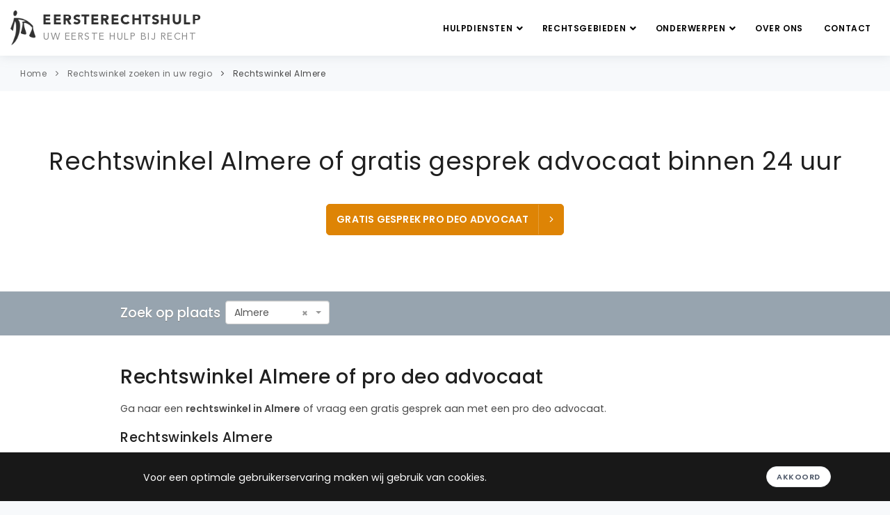

--- FILE ---
content_type: text/html; charset=UTF-8
request_url: https://eersterechtshulp.nl/rechtswinkel/almere
body_size: 13542
content:
<!DOCTYPE html>
<html lang="nl" prefix="og: https://ogp.me/ns#">
<head>
    <meta charset="utf-8">
    <meta http-equiv="X-UA-Compatible" content="IE=edge">
    <meta name="viewport" content="width=device-width, initial-scale=1.0, maximum-scale=1.0,user-scalable=0"/>
    <meta name="description" content="Anders dan bij het Rechtswinkel Almere kunt u via Eersterechtshulp.nl direct een advocaat uitzoeken voor een gratis gesprek.">
    <meta name="keywords" content="Rechtswinkel Almere ">
    
        <meta property="og:title" content="Rechtswinkel Almere of gratis gesprek advocaat">
    <meta property="og:description" content="Anders dan bij het Rechtswinkel Almere kunt u via Eersterechtshulp.nl direct een advocaat uitzoeken voor een gratis gesprek.">
    <meta property="og:type" content="website">
    <meta property="og:url" content="https://eersterechtshulp.nl/rechtswinkel/almere">
    <meta property="og:site_name" content="Eerste Rechtshulp">
    <meta property="og:locale" content="nl_NL">
            <meta property="og:image" content="https://eersterechtshulp.nl/assets/images/eersterechtshulp-og-image.jpg">
        <meta property="og:image:alt" content="Eerste Rechtshulp - Juridische hulp">
        
        <meta name="twitter:card" content="summary_large_image">
    <meta name="twitter:title" content="Rechtswinkel Almere of gratis gesprek advocaat">
    <meta name="twitter:description" content="Anders dan bij het Rechtswinkel Almere kunt u via Eersterechtshulp.nl direct een advocaat uitzoeken voor een gratis gesprek.">
            <meta name="twitter:image" content="https://eersterechtshulp.nl/assets/images/eersterechtshulp-og-image.jpg">
        
        <meta name="author" content="Eerste Rechtshulp">
    <meta name="language" content="nl">
    <meta name="geo.region" content="NL">
    <meta name="geo.placename" content="Nederland">
        <link rel="canonical" href="https://eersterechtshulp.nl/rechtswinkel/almere" />
    <link rel="icon" type="image/png" href="/assets/images/favicon.ico">
    <meta name="google-site-verification" content="IMttDMl9Go3Gqc0WYoakuPxg-ED8jTy5wabPLQWVhsI" />
            <meta name="robots" content="index,follow" />
        <link rel="manifest" href="/assets/manifest/manifest.webmanifest">
    <link rel="sitemap" href="https://eersterechtshulp.nl/sitemap.xml" type="application/xml" />
    <title>Rechtswinkel Almere of gratis gesprek advocaat</title>
    <link rel="stylesheet" href="/assets/frontend.a44d25fe.css"></head>

<body class="modern">
    <div class="body-inner">
            <header id="header" data-fullwidth="true" class="sticky-active header-sticky" role="banner">
    <div class="header-inner">
        <div class="container container--logo">
            <a href="/" id="logo" aria-label="Eersterechtshulp.nl - Uw eerste hulp bij recht">
                <span class="logo-default">
                    <img src="/assets/images/logo.png" alt="Eersterechtshulp.nl" width="150" height="50" />
                    <span class="avenir95 logo-text">
                        EERSTERECHTSHULP
                    </span>
                    <span class="avenir logo-sub-text">
                        UW EERSTE HULP BIJ RECHT
                    </span>
                </span>
            </a>

            
<div data-controller="main-navigation">
    <div
            id="mainMenu-trigger"
            data-action="click->main-navigation#handleTriggerClick"
    >
        <div class="lines-button x">
            <div>
                <span class="lines"></span>
            </div>
        </div>
    </div>

    <div id="mainMenu"
            data-controller="main-sub-navigation"
    >
        <div class="container">
            <nav role="navigation" aria-label="Hoofdnavigatie">
                <ul>
                    <li class="d-sm-inline-block d-ml-none">
                        <a href="/">
                            Home
                        </a>
                    </li>
                    <li class="dropdown">
                        <a href="#" class="dropdown-with-subitems">
                            Hulpdiensten
                            <i class="fa fa-angle-down" style="margin-right: -7px"></i>
                        </a>

                        <ul class="dropdown-menu">
                            <li class="">
                                <a href="/gratis-juridisch-advies">
                                    Gratis juridisch advies zoeken
                                </a>
                            </li>

                            <li class="">
                                <a href="/advocaat">Advocaat zoeken (gratis gesprek)</a>
                            </li>

                            <li class="">
                                <a href="/pro-deo-advocaat">Pro deo advocaat zoeken (gratis gesprek)</a>
                            </li>

                            <li class="active">
                                <a href="/rechtswinkel">Rechtswinkel zoeken</a>
                            </li>

                            <li class="">
                                <a href="/juridisch-loket">Juridisch Loket zoeken</a>
                            </li>

                            <li>
                                <a href="/#alle-hulpdiensten" data-controller="smooth-scroll" data-action="smooth-scroll#go">
                                    Alle hulpdiensten
                                </a>
                            </li>

                            
                                                    </ul>
                    </li>
                    <li class="dropdown scrollable-dropdown">
                        <a href="#" class="dropdown-with-subitems">
                            Rechtsgebieden
                            <i class="fa fa-angle-down" style="margin-right: -7px"></i>
                        </a>

                        <ul class="dropdown-menu">
                                                                                                                                                                                                <li class="">
                                            <a href="/advocaat/familierecht">
                                                Familierecht advocaat
                                            </a>
                                        </li>
                                                                                                                                                                                                                                                    <li class="">
                                            <a href="/advocaat/echtscheidingsadvocaat">
                                                Echtscheidingsadvocaat
                                            </a>
                                        </li>
                                                                                                                                                                                                                                                    <li class="">
                                            <a href="/advocaat/strafrecht">
                                                Strafrecht advocaat
                                            </a>
                                        </li>
                                                                                                                                                                                                                                                    <li class="">
                                            <a href="/advocaat/arbeidsrecht">
                                                Arbeidsrecht advocaat
                                            </a>
                                        </li>
                                                                                                                                                                                                                                                    <li class="">
                                            <a href="/advocaat/ontslagrecht">
                                                Ontslagrecht advocaat
                                            </a>
                                        </li>
                                                                                                                                                                                                                                                    <li class="">
                                            <a href="/advocaat/huurrecht">
                                                Huurrecht advocaat
                                            </a>
                                        </li>
                                                                                                                                                                                                                                                    <li class="">
                                            <a href="/advocaat/erfrecht">
                                                Erfrecht advocaat
                                            </a>
                                        </li>
                                                                                                                                                                                                                                                    <li class="">
                                            <a href="/advocaat/verkeersrecht">
                                                Verkeersrecht advocaat
                                            </a>
                                        </li>
                                                                                                                                                                                                                                                                                                                                                                                                                                                                                                                                                                                                                                                                                                                                                                                                                                                                                                                                                                                                                                                                                                                                                                                                                                                                                                                                                                                                                                                                                                                                                                                                                                                                                                                                                                                                                                                                                                                                                                                                                                                                                                                                                                                                                                                                                                                                                                                                                            <li>
                                <a href="/#alle-rechtsgebieden" data-controller="smooth-scroll" data-action="smooth-scroll#go">
                                    Alle rechtsgebieden
                                </a>
                            </li>
                        </ul>
                    </li>

                    <li class="dropdown scrollable-dropdown">
                        <a href="#" class="dropdown-with-subitems">
                            Onderwerpen
                            <i class="fa fa-angle-down" style="margin-right: -7px"></i>
                        </a>

                        <ul class="dropdown-menu">
                                                            <li class="">
                                    <a href="/onderwerpen/scheiding-aanvragen">
                                        Scheiding aanvragen
                                    </a>
                                </li>
                                                            <li class="">
                                    <a href="/onderwerpen/vaststellingsovereenkomst-controleren">
                                        Vaststellingsovereenkomst controleren
                                    </a>
                                </li>
                                                            <li class="">
                                    <a href="/onderwerpen/ontslag-op-staande-voet">
                                        Ontslag op staande voet
                                    </a>
                                </li>
                                                            <li class="">
                                    <a href="/onderwerpen/arbeidsconflict">
                                        Arbeidsconflict
                                    </a>
                                </li>
                                                            <li class="">
                                    <a href="/onderwerpen/huurgeschil">
                                        Huurgeschil
                                    </a>
                                </li>
                                                            <li class="">
                                    <a href="/onderwerpen/kinderalimentatie">
                                        Kinderalimentatie
                                    </a>
                                </li>
                                                            <li class="">
                                    <a href="/onderwerpen/omgangsregeling">
                                        Omgangsregeling
                                    </a>
                                </li>
                                                            <li class="">
                                    <a href="/onderwerpen/politieverhoor">
                                        Politieverhoor
                                    </a>
                                </li>
                                                            <li class="">
                                    <a href="/onderwerpen/mishandeling">
                                        Mishandeling
                                    </a>
                                </li>
                                                            <li class="">
                                    <a href="/onderwerpen/diefstal">
                                        Diefstal
                                    </a>
                                </li>
                                                                                    <li class="">
                                <a title="Onderwerpen" href="/onderwerpen">
                                    Alle onderwerpen
                                </a>
                            </li>
                        </ul>
                    </li>

                    <li>
                                                <a title="Over ons" href="/over-ons">Over ons</a>
                    </li>
                    <li>
                                                <a title="Contact" href="/contact">Contact</a>
                    </li>
                </ul>
            </nav>
        </div>
    </div>
</div>
        </div>
    </div>
</header>
            <div class="breadcrumb">
    <div class="container">
        <div class="row">
            <div class="col-lg-12">
                                    <ul>
                                                    <li>
                                <a href="/">Home</a>
                            </li>
                                                    <li>
                                <a href="/rechtswinkel">Rechtswinkel zoeken in uw regio</a>
                            </li>
                                                    <li>
                                <a href="/rechtswinkel/almere">Rechtswinkel Almere </a>
                            </li>
                                            </ul>
                            </div>
        </div>
    </div>
</div>
                <section id="page-title">
    <div class="container text-center">
        <div class="page-title">
            <h1>Rechtswinkel Almere of gratis gesprek advocaat binnen 24 uur</h1>
        </div>
                    <div class="m-t-40">                            
                            
        <a data-controller=""
           data-action=""
           target=""
           href="/advocaat/almere#results"
           class="btn btn-primary-alt btn-creative btn-icon-holder btn-shadow btn-light-hover btn-cta js-detail-page-cta ">
            Gratis gesprek pro deo advocaat
            <i class="icon-chevron-right"></i>
        </a>
    </div>
                    </div>
</section>
                            

    <section id="page-content" style="padding-top: 0">
        <div class="agent-search">
    <div class="container">
        <div class="row">
            <div class="col-lg-9 center">
                <div class="" style="min-width: 450px;height: 34px;">
                    <span class="agent-search-text">
                        Zoek op plaats
                    </span>
                    <div class="filter-select-container">
                        <select id="city-select"
                                class="form-control select2-single float-left js-city-select"
                                data-controller="city-search-bar"
                                data-action="city-search-bar#go"
                                data-auto-width="true"
                                data-placeholder="Alle plaatsen (555)">
                            <option></option>
                                                            <option value="/rechtswinkel/s-gravenzande" >
                                    &#039;s-Gravenzande
                                </option>
                                                            <option value="/rechtswinkel/aagtekerke" >
                                    Aagtekerke
                                </option>
                                                            <option value="/rechtswinkel/aalsmeer" >
                                    Aalsmeer
                                </option>
                                                            <option value="/rechtswinkel/aalten" >
                                    Aalten
                                </option>
                                                            <option value="/rechtswinkel/aardenburg" >
                                    Aardenburg
                                </option>
                                                            <option value="/rechtswinkel/abbekerk" >
                                    Abbekerk
                                </option>
                                                            <option value="/rechtswinkel/abcoude" >
                                    Abcoude
                                </option>
                                                            <option value="/rechtswinkel/achterveld" >
                                    Achterveld
                                </option>
                                                            <option value="/rechtswinkel/akersloot" >
                                    Akersloot
                                </option>
                                                            <option value="/rechtswinkel/alblasserdam" >
                                    Alblasserdam
                                </option>
                                                            <option value="/rechtswinkel/alkmaar" >
                                    Alkmaar
                                </option>
                                                            <option value="/rechtswinkel/almelo" >
                                    Almelo
                                </option>
                                                            <option value="/rechtswinkel/almere" selected>
                                    Almere
                                </option>
                                                            <option value="/rechtswinkel/alphen" >
                                    Alphen
                                </option>
                                                            <option value="/rechtswinkel/alphen-aan-den-rijn" >
                                    Alphen aan den Rijn
                                </option>
                                                            <option value="/rechtswinkel/amerongen" >
                                    Amerongen
                                </option>
                                                            <option value="/rechtswinkel/amersfoort" >
                                    Amersfoort
                                </option>
                                                            <option value="/rechtswinkel/amstelveen" >
                                    Amstelveen
                                </option>
                                                            <option value="/rechtswinkel/amsterdam" >
                                    Amsterdam
                                </option>
                                                            <option value="/rechtswinkel/andijk" >
                                    Andijk
                                </option>
                                                            <option value="/rechtswinkel/anna-paulowna" >
                                    Anna Paulowna
                                </option>
                                                            <option value="/rechtswinkel/annen" >
                                    Annen
                                </option>
                                                            <option value="/rechtswinkel/apeldoorn" >
                                    Apeldoorn
                                </option>
                                                            <option value="/rechtswinkel/appingedam" >
                                    Appingedam
                                </option>
                                                            <option value="/rechtswinkel/arnemuiden" >
                                    Arnemuiden
                                </option>
                                                            <option value="/rechtswinkel/arnhem" >
                                    Arnhem
                                </option>
                                                            <option value="/rechtswinkel/assen" >
                                    Assen
                                </option>
                                                            <option value="/rechtswinkel/asten" >
                                    Asten
                                </option>
                                                            <option value="/rechtswinkel/axel" >
                                    Axel
                                </option>
                                                            <option value="/rechtswinkel/baarn" >
                                    Baarn
                                </option>
                                                            <option value="/rechtswinkel/badhoevedorp" >
                                    Badhoevedorp
                                </option>
                                                            <option value="/rechtswinkel/banholt" >
                                    Banholt
                                </option>
                                                            <option value="/rechtswinkel/barendrecht" >
                                    Barendrecht
                                </option>
                                                            <option value="/rechtswinkel/barneveld" >
                                    Barneveld
                                </option>
                                                            <option value="/rechtswinkel/bavel" >
                                    Bavel
                                </option>
                                                            <option value="/rechtswinkel/bedum" >
                                    Bedum
                                </option>
                                                            <option value="/rechtswinkel/beek" >
                                    Beek
                                </option>
                                                            <option value="/rechtswinkel/beek-en-donk" >
                                    Beek en Donk
                                </option>
                                                            <option value="/rechtswinkel/beesd" >
                                    Beesd
                                </option>
                                                            <option value="/rechtswinkel/beesel" >
                                    Beesel
                                </option>
                                                            <option value="/rechtswinkel/beetsterzwaag" >
                                    Beetsterzwaag
                                </option>
                                                            <option value="/rechtswinkel/beilen" >
                                    Beilen
                                </option>
                                                            <option value="/rechtswinkel/bemmel" >
                                    Bemmel
                                </option>
                                                            <option value="/rechtswinkel/beneden-leeuwen" >
                                    Beneden Leeuwen
                                </option>
                                                            <option value="/rechtswinkel/bennebroek" >
                                    Bennebroek
                                </option>
                                                            <option value="/rechtswinkel/bennekom" >
                                    Bennekom
                                </option>
                                                            <option value="/rechtswinkel/benningbroek" >
                                    Benningbroek
                                </option>
                                                            <option value="/rechtswinkel/berg-en-dal" >
                                    Berg en Dal
                                </option>
                                                            <option value="/rechtswinkel/bergeijk" >
                                    Bergeijk
                                </option>
                                                            <option value="/rechtswinkel/bergen" >
                                    Bergen
                                </option>
                                                            <option value="/rechtswinkel/bergen-op-zoom" >
                                    Bergen op Zoom
                                </option>
                                                            <option value="/rechtswinkel/bergschenhoek" >
                                    Bergschenhoek
                                </option>
                                                            <option value="/rechtswinkel/bergum" >
                                    Bergum
                                </option>
                                                            <option value="/rechtswinkel/berkel-en-rodenrijs" >
                                    Berkel en Rodenrijs
                                </option>
                                                            <option value="/rechtswinkel/best" >
                                    Best
                                </option>
                                                            <option value="/rechtswinkel/beuningen" >
                                    Beuningen
                                </option>
                                                            <option value="/rechtswinkel/beverwijk" >
                                    Beverwijk
                                </option>
                                                            <option value="/rechtswinkel/biddinghuizen" >
                                    Biddinghuizen
                                </option>
                                                            <option value="/rechtswinkel/biervliet" >
                                    Biervliet
                                </option>
                                                            <option value="/rechtswinkel/biezelinge" >
                                    Biezelinge
                                </option>
                                                            <option value="/rechtswinkel/bilthoven" >
                                    Bilthoven
                                </option>
                                                            <option value="/rechtswinkel/bladel" >
                                    Bladel
                                </option>
                                                            <option value="/rechtswinkel/blaricum" >
                                    Blaricum
                                </option>
                                                            <option value="/rechtswinkel/bleiswijk" >
                                    Bleiswijk
                                </option>
                                                            <option value="/rechtswinkel/bleskensgraaf" >
                                    Bleskensgraaf
                                </option>
                                                            <option value="/rechtswinkel/bloemendaal" >
                                    Bloemendaal
                                </option>
                                                            <option value="/rechtswinkel/bodegraven" >
                                    Bodegraven
                                </option>
                                                            <option value="/rechtswinkel/boekel" >
                                    Boekel
                                </option>
                                                            <option value="/rechtswinkel/borculo" >
                                    Borculo
                                </option>
                                                            <option value="/rechtswinkel/borne" >
                                    Borne
                                </option>
                                                            <option value="/rechtswinkel/bosschenhoofd" >
                                    Bosschenhoofd
                                </option>
                                                            <option value="/rechtswinkel/bovenkarspel" >
                                    Bovenkarspel
                                </option>
                                                            <option value="/rechtswinkel/boxmeer" >
                                    Boxmeer
                                </option>
                                                            <option value="/rechtswinkel/boxtel" >
                                    Boxtel
                                </option>
                                                            <option value="/rechtswinkel/breda" >
                                    Breda
                                </option>
                                                            <option value="/rechtswinkel/breskens" >
                                    Breskens
                                </option>
                                                            <option value="/rechtswinkel/breugel" >
                                    Breugel
                                </option>
                                                            <option value="/rechtswinkel/breukelen" >
                                    Breukelen
                                </option>
                                                            <option value="/rechtswinkel/brielle" >
                                    Brielle
                                </option>
                                                            <option value="/rechtswinkel/bruinisse" >
                                    Bruinisse
                                </option>
                                                            <option value="/rechtswinkel/brummen" >
                                    Brummen
                                </option>
                                                            <option value="/rechtswinkel/brunssum" >
                                    Brunssum
                                </option>
                                                            <option value="/rechtswinkel/budel" >
                                    Budel
                                </option>
                                                            <option value="/rechtswinkel/buitenpost" >
                                    Buitenpost
                                </option>
                                                            <option value="/rechtswinkel/bunnik" >
                                    Bunnik
                                </option>
                                                            <option value="/rechtswinkel/bunschoten" >
                                    Bunschoten
                                </option>
                                                            <option value="/rechtswinkel/burgh" >
                                    Burgh
                                </option>
                                                            <option value="/rechtswinkel/bussum" >
                                    Bussum
                                </option>
                                                            <option value="/rechtswinkel/capelle-aan-den-ijssel" >
                                    Capelle aan den IJssel
                                </option>
                                                            <option value="/rechtswinkel/castricum" >
                                    Castricum
                                </option>
                                                            <option value="/rechtswinkel/coevorden" >
                                    Coevorden
                                </option>
                                                            <option value="/rechtswinkel/cuijk" >
                                    Cuijk
                                </option>
                                                            <option value="/rechtswinkel/culemborg" >
                                    Culemborg
                                </option>
                                                            <option value="/rechtswinkel/dalfsen" >
                                    Dalfsen
                                </option>
                                                            <option value="/rechtswinkel/damwoude" >
                                    Damwoude
                                </option>
                                                            <option value="/rechtswinkel/de-bilt" >
                                    De Bilt
                                </option>
                                                            <option value="/rechtswinkel/de-goorn" >
                                    De Goorn
                                </option>
                                                            <option value="/rechtswinkel/de-lier" >
                                    De Lier
                                </option>
                                                            <option value="/rechtswinkel/delden" >
                                    Delden
                                </option>
                                                            <option value="/rechtswinkel/delft" >
                                    Delft
                                </option>
                                                            <option value="/rechtswinkel/delfzijl" >
                                    Delfzijl
                                </option>
                                                            <option value="/rechtswinkel/den-bosch" >
                                    Den Bosch
                                </option>
                                                            <option value="/rechtswinkel/den-burg" >
                                    Den Burg
                                </option>
                                                            <option value="/rechtswinkel/den-haag" >
                                    Den Haag
                                </option>
                                                            <option value="/rechtswinkel/den-ham" >
                                    Den Ham
                                </option>
                                                            <option value="/rechtswinkel/den-helder" >
                                    Den Helder
                                </option>
                                                            <option value="/rechtswinkel/den-oever" >
                                    Den Oever
                                </option>
                                                            <option value="/rechtswinkel/denekamp" >
                                    Denekamp
                                </option>
                                                            <option value="/rechtswinkel/deurne" >
                                    Deurne
                                </option>
                                                            <option value="/rechtswinkel/deventer" >
                                    Deventer
                                </option>
                                                            <option value="/rechtswinkel/didam" >
                                    Didam
                                </option>
                                                            <option value="/rechtswinkel/diemen" >
                                    Diemen
                                </option>
                                                            <option value="/rechtswinkel/diepenheim" >
                                    Diepenheim
                                </option>
                                                            <option value="/rechtswinkel/diever" >
                                    Diever
                                </option>
                                                            <option value="/rechtswinkel/dinteloord" >
                                    Dinteloord
                                </option>
                                                            <option value="/rechtswinkel/doesburg" >
                                    Doesburg
                                </option>
                                                            <option value="/rechtswinkel/doetinchem" >
                                    Doetinchem
                                </option>
                                                            <option value="/rechtswinkel/dokkum" >
                                    Dokkum
                                </option>
                                                            <option value="/rechtswinkel/domburg" >
                                    Domburg
                                </option>
                                                            <option value="/rechtswinkel/dongen" >
                                    Dongen
                                </option>
                                                            <option value="/rechtswinkel/dordrecht" >
                                    Dordrecht
                                </option>
                                                            <option value="/rechtswinkel/drachten" >
                                    Drachten
                                </option>
                                                            <option value="/rechtswinkel/driebergen" >
                                    Driebergen
                                </option>
                                                            <option value="/rechtswinkel/driemond" >
                                    Driemond
                                </option>
                                                            <option value="/rechtswinkel/driewegen" >
                                    Driewegen
                                </option>
                                                            <option value="/rechtswinkel/dronten" >
                                    Dronten
                                </option>
                                                            <option value="/rechtswinkel/drunen" >
                                    Drunen
                                </option>
                                                            <option value="/rechtswinkel/druten" >
                                    Druten
                                </option>
                                                            <option value="/rechtswinkel/duiven" >
                                    Duiven
                                </option>
                                                            <option value="/rechtswinkel/duivendrecht" >
                                    Duivendrecht
                                </option>
                                                            <option value="/rechtswinkel/dwingeloo" >
                                    Dwingeloo
                                </option>
                                                            <option value="/rechtswinkel/echt" >
                                    Echt
                                </option>
                                                            <option value="/rechtswinkel/edam" >
                                    Edam
                                </option>
                                                            <option value="/rechtswinkel/ede" >
                                    Ede
                                </option>
                                                            <option value="/rechtswinkel/eemnes" >
                                    Eemnes
                                </option>
                                                            <option value="/rechtswinkel/eersel" >
                                    Eersel
                                </option>
                                                            <option value="/rechtswinkel/egmond-aan-zee" >
                                    Egmond aan Zee
                                </option>
                                                            <option value="/rechtswinkel/eijsden" >
                                    Eijsden
                                </option>
                                                            <option value="/rechtswinkel/eindhoven" >
                                    Eindhoven
                                </option>
                                                            <option value="/rechtswinkel/elburg" >
                                    Elburg
                                </option>
                                                            <option value="/rechtswinkel/elst" >
                                    Elst
                                </option>
                                                            <option value="/rechtswinkel/emmeloord" >
                                    Emmeloord
                                </option>
                                                            <option value="/rechtswinkel/emmen" >
                                    Emmen
                                </option>
                                                            <option value="/rechtswinkel/enkhuizen" >
                                    Enkhuizen
                                </option>
                                                            <option value="/rechtswinkel/enschede" >
                                    Enschede
                                </option>
                                                            <option value="/rechtswinkel/enter" >
                                    Enter
                                </option>
                                                            <option value="/rechtswinkel/epe" >
                                    Epe
                                </option>
                                                            <option value="/rechtswinkel/ermelo" >
                                    Ermelo
                                </option>
                                                            <option value="/rechtswinkel/etten-leur" >
                                    Etten Leur
                                </option>
                                                            <option value="/rechtswinkel/exloo" >
                                    Exloo
                                </option>
                                                            <option value="/rechtswinkel/ferwerd" >
                                    Ferwerd
                                </option>
                                                            <option value="/rechtswinkel/fijnaart" >
                                    Fijnaart
                                </option>
                                                            <option value="/rechtswinkel/franeker" >
                                    Franeker
                                </option>
                                                            <option value="/rechtswinkel/gapinge" >
                                    Gapinge
                                </option>
                                                            <option value="/rechtswinkel/geertruidenberg" >
                                    Geertruidenberg
                                </option>
                                                            <option value="/rechtswinkel/geldermalsen" >
                                    Geldermalsen
                                </option>
                                                            <option value="/rechtswinkel/geldrop" >
                                    Geldrop
                                </option>
                                                            <option value="/rechtswinkel/geleen" >
                                    Geleen
                                </option>
                                                            <option value="/rechtswinkel/gemert" >
                                    Gemert
                                </option>
                                                            <option value="/rechtswinkel/gennep" >
                                    Gennep
                                </option>
                                                            <option value="/rechtswinkel/gieten" >
                                    Gieten
                                </option>
                                                            <option value="/rechtswinkel/giethoorn" >
                                    Giethoorn
                                </option>
                                                            <option value="/rechtswinkel/gilze-en-rijen" >
                                    Gilze en Rijen
                                </option>
                                                            <option value="/rechtswinkel/glanerbrug" >
                                    Glanerbrug
                                </option>
                                                            <option value="/rechtswinkel/goeree-overflakkee" >
                                    Goeree-Overflakkee
                                </option>
                                                            <option value="/rechtswinkel/goes" >
                                    Goes
                                </option>
                                                            <option value="/rechtswinkel/goirle" >
                                    Goirle
                                </option>
                                                            <option value="/rechtswinkel/goor" >
                                    Goor
                                </option>
                                                            <option value="/rechtswinkel/gorinchem" >
                                    Gorinchem
                                </option>
                                                            <option value="/rechtswinkel/gorssel" >
                                    Gorssel
                                </option>
                                                            <option value="/rechtswinkel/gouda" >
                                    Gouda
                                </option>
                                                            <option value="/rechtswinkel/grave" >
                                    Grave
                                </option>
                                                            <option value="/rechtswinkel/grijpskerke" >
                                    Grijpskerke
                                </option>
                                                            <option value="/rechtswinkel/groede" >
                                    Groede
                                </option>
                                                            <option value="/rechtswinkel/groenlo" >
                                    Groenlo
                                </option>
                                                            <option value="/rechtswinkel/groesbeek" >
                                    Groesbeek
                                </option>
                                                            <option value="/rechtswinkel/groningen" >
                                    Groningen
                                </option>
                                                            <option value="/rechtswinkel/grootegast" >
                                    Grootegast
                                </option>
                                                            <option value="/rechtswinkel/gulpen" >
                                    Gulpen
                                </option>
                                                            <option value="/rechtswinkel/haaksbergen" >
                                    Haaksbergen
                                </option>
                                                            <option value="/rechtswinkel/haamstede" >
                                    Haamstede
                                </option>
                                                            <option value="/rechtswinkel/haaren" >
                                    Haaren
                                </option>
                                                            <option value="/rechtswinkel/haarlem" >
                                    Haarlem
                                </option>
                                                            <option value="/rechtswinkel/halfweg" >
                                    Halfweg
                                </option>
                                                            <option value="/rechtswinkel/halsteren" >
                                    Halsteren
                                </option>
                                                            <option value="/rechtswinkel/hardenberg" >
                                    Hardenberg
                                </option>
                                                            <option value="/rechtswinkel/harderwijk" >
                                    Harderwijk
                                </option>
                                                            <option value="/rechtswinkel/haren" >
                                    Haren
                                </option>
                                                            <option value="/rechtswinkel/harlingen" >
                                    Harlingen
                                </option>
                                                            <option value="/rechtswinkel/hasselt" >
                                    Hasselt
                                </option>
                                                            <option value="/rechtswinkel/hattem" >
                                    Hattem
                                </option>
                                                            <option value="/rechtswinkel/hauwert" >
                                    Hauwert
                                </option>
                                                            <option value="/rechtswinkel/heemskerk" >
                                    Heemskerk
                                </option>
                                                            <option value="/rechtswinkel/heemstede" >
                                    Heemstede
                                </option>
                                                            <option value="/rechtswinkel/heerde" >
                                    Heerde
                                </option>
                                                            <option value="/rechtswinkel/heerenveen" >
                                    Heerenveen
                                </option>
                                                            <option value="/rechtswinkel/heerhugowaard" >
                                    Heerhugowaard
                                </option>
                                                            <option value="/rechtswinkel/heerle" >
                                    Heerle
                                </option>
                                                            <option value="/rechtswinkel/heerlen" >
                                    Heerlen
                                </option>
                                                            <option value="/rechtswinkel/heesch" >
                                    Heesch
                                </option>
                                                            <option value="/rechtswinkel/heeze" >
                                    Heeze
                                </option>
                                                            <option value="/rechtswinkel/heijningen" >
                                    Heijningen
                                </option>
                                                            <option value="/rechtswinkel/heiloo" >
                                    Heiloo
                                </option>
                                                            <option value="/rechtswinkel/heinkenszand" >
                                    Heinkenszand
                                </option>
                                                            <option value="/rechtswinkel/hellendoorn" >
                                    Hellendoorn
                                </option>
                                                            <option value="/rechtswinkel/hellevoetsluis" >
                                    Hellevoetsluis
                                </option>
                                                            <option value="/rechtswinkel/helmond" >
                                    Helmond
                                </option>
                                                            <option value="/rechtswinkel/hem" >
                                    Hem
                                </option>
                                                            <option value="/rechtswinkel/hendrik-ido-ambacht" >
                                    Hendrik Ido Ambacht
                                </option>
                                                            <option value="/rechtswinkel/hengelo" >
                                    Hengelo
                                </option>
                                                            <option value="/rechtswinkel/heythuysen" >
                                    Heythuysen
                                </option>
                                                            <option value="/rechtswinkel/hillegom" >
                                    Hillegom
                                </option>
                                                            <option value="/rechtswinkel/hilvarenbeek" >
                                    Hilvarenbeek
                                </option>
                                                            <option value="/rechtswinkel/hilversum" >
                                    Hilversum
                                </option>
                                                            <option value="/rechtswinkel/hippolytushoef" >
                                    Hippolytushoef
                                </option>
                                                            <option value="/rechtswinkel/hoek" >
                                    Hoek
                                </option>
                                                            <option value="/rechtswinkel/hoevelaken" >
                                    Hoevelaken
                                </option>
                                                            <option value="/rechtswinkel/hoeven" >
                                    Hoeven
                                </option>
                                                            <option value="/rechtswinkel/holten" >
                                    Holten
                                </option>
                                                            <option value="/rechtswinkel/hoofddorp" >
                                    Hoofddorp
                                </option>
                                                            <option value="/rechtswinkel/hoogerheide" >
                                    Hoogerheide
                                </option>
                                                            <option value="/rechtswinkel/hoogeveen" >
                                    Hoogeveen
                                </option>
                                                            <option value="/rechtswinkel/hoogezand" >
                                    Hoogezand
                                </option>
                                                            <option value="/rechtswinkel/hoogkarspel" >
                                    Hoogkarspel
                                </option>
                                                            <option value="/rechtswinkel/hoogwoud" >
                                    Hoogwoud
                                </option>
                                                            <option value="/rechtswinkel/hoorn" >
                                    Hoorn
                                </option>
                                                            <option value="/rechtswinkel/hoornaar" >
                                    Hoornaar
                                </option>
                                                            <option value="/rechtswinkel/horst" >
                                    Horst
                                </option>
                                                            <option value="/rechtswinkel/houten" >
                                    Houten
                                </option>
                                                            <option value="/rechtswinkel/huijbergen" >
                                    Huijbergen
                                </option>
                                                            <option value="/rechtswinkel/huissen" >
                                    Huissen
                                </option>
                                                            <option value="/rechtswinkel/huizen" >
                                    Huizen
                                </option>
                                                            <option value="/rechtswinkel/hulst" >
                                    Hulst
                                </option>
                                                            <option value="/rechtswinkel/ijmuiden" >
                                    IJmuiden
                                </option>
                                                            <option value="/rechtswinkel/ijsselstein" >
                                    IJsselstein
                                </option>
                                                            <option value="/rechtswinkel/joure" >
                                    Joure
                                </option>
                                                            <option value="/rechtswinkel/kaag" >
                                    Kaag
                                </option>
                                                            <option value="/rechtswinkel/kaatsheuvel" >
                                    Kaatsheuvel
                                </option>
                                                            <option value="/rechtswinkel/kampen" >
                                    Kampen
                                </option>
                                                            <option value="/rechtswinkel/kapelle" >
                                    Kapelle
                                </option>
                                                            <option value="/rechtswinkel/katwijk" >
                                    Katwijk
                                </option>
                                                            <option value="/rechtswinkel/kerkdriel" >
                                    Kerkdriel
                                </option>
                                                            <option value="/rechtswinkel/kerkrade" >
                                    Kerkrade
                                </option>
                                                            <option value="/rechtswinkel/kloetinge" >
                                    Kloetinge
                                </option>
                                                            <option value="/rechtswinkel/kloosterzande" >
                                    Kloosterzande
                                </option>
                                                            <option value="/rechtswinkel/klundert" >
                                    Klundert
                                </option>
                                                            <option value="/rechtswinkel/kollum" >
                                    Kollum
                                </option>
                                                            <option value="/rechtswinkel/koog-aan-de-zaan" >
                                    Koog aan de Zaan
                                </option>
                                                            <option value="/rechtswinkel/kooijwijk" >
                                    Kooijwijk
                                </option>
                                                            <option value="/rechtswinkel/krimpen-aan-den-ijssel" >
                                    Krimpen aan den IJssel
                                </option>
                                                            <option value="/rechtswinkel/krommenie" >
                                    Krommenie
                                </option>
                                                            <option value="/rechtswinkel/kruiningen" >
                                    Kruiningen
                                </option>
                                                            <option value="/rechtswinkel/kruisland" >
                                    Kruisland
                                </option>
                                                            <option value="/rechtswinkel/kwadendamme" >
                                    Kwadendamme
                                </option>
                                                            <option value="/rechtswinkel/landgraaf" >
                                    Landgraaf
                                </option>
                                                            <option value="/rechtswinkel/landsmeer" >
                                    Landsmeer
                                </option>
                                                            <option value="/rechtswinkel/laren" >
                                    Laren
                                </option>
                                                            <option value="/rechtswinkel/leek" >
                                    Leek
                                </option>
                                                            <option value="/rechtswinkel/leens" >
                                    Leens
                                </option>
                                                            <option value="/rechtswinkel/leerdam" >
                                    Leerdam
                                </option>
                                                            <option value="/rechtswinkel/leeuwarden" >
                                    Leeuwarden
                                </option>
                                                            <option value="/rechtswinkel/leiden" >
                                    Leiden
                                </option>
                                                            <option value="/rechtswinkel/leiderdorp" >
                                    Leiderdorp
                                </option>
                                                            <option value="/rechtswinkel/leidschendam" >
                                    Leidschendam
                                </option>
                                                            <option value="/rechtswinkel/lelystad" >
                                    Lelystad
                                </option>
                                                            <option value="/rechtswinkel/lemmer" >
                                    Lemmer
                                </option>
                                                            <option value="/rechtswinkel/lent" >
                                    Lent
                                </option>
                                                            <option value="/rechtswinkel/leudal" >
                                    Leudal
                                </option>
                                                            <option value="/rechtswinkel/leusden" >
                                    Leusden
                                </option>
                                                            <option value="/rechtswinkel/lewedorp" >
                                    Lewedorp
                                </option>
                                                            <option value="/rechtswinkel/lichtenvoorde" >
                                    Lichtenvoorde
                                </option>
                                                            <option value="/rechtswinkel/limmen" >
                                    Limmen
                                </option>
                                                            <option value="/rechtswinkel/lisse" >
                                    Lisse
                                </option>
                                                            <option value="/rechtswinkel/lochem" >
                                    Lochem
                                </option>
                                                            <option value="/rechtswinkel/loosdrecht" >
                                    Loosdrecht
                                </option>
                                                            <option value="/rechtswinkel/lopik" >
                                    Lopik
                                </option>
                                                            <option value="/rechtswinkel/loppersum" >
                                    Loppersum
                                </option>
                                                            <option value="/rechtswinkel/losser" >
                                    Losser
                                </option>
                                                            <option value="/rechtswinkel/lunteren" >
                                    Lunteren
                                </option>
                                                            <option value="/rechtswinkel/maarssen" >
                                    Maarssen
                                </option>
                                                            <option value="/rechtswinkel/maasbracht" >
                                    Maasbracht
                                </option>
                                                            <option value="/rechtswinkel/maasdam" >
                                    Maasdam
                                </option>
                                                            <option value="/rechtswinkel/maasgouw" >
                                    Maasgouw
                                </option>
                                                            <option value="/rechtswinkel/maasland" >
                                    Maasland
                                </option>
                                                            <option value="/rechtswinkel/maassluis" >
                                    Maassluis
                                </option>
                                                            <option value="/rechtswinkel/maastricht" >
                                    Maastricht
                                </option>
                                                            <option value="/rechtswinkel/made" >
                                    Made
                                </option>
                                                            <option value="/rechtswinkel/malden" >
                                    Malden
                                </option>
                                                            <option value="/rechtswinkel/markelo" >
                                    Markelo
                                </option>
                                                            <option value="/rechtswinkel/marum" >
                                    Marum
                                </option>
                                                            <option value="/rechtswinkel/maurik" >
                                    Maurik
                                </option>
                                                            <option value="/rechtswinkel/medemblik" >
                                    Medemblik
                                </option>
                                                            <option value="/rechtswinkel/meerkerk" >
                                    Meerkerk
                                </option>
                                                            <option value="/rechtswinkel/meerssen" >
                                    Meerssen
                                </option>
                                                            <option value="/rechtswinkel/meppel" >
                                    Meppel
                                </option>
                                                            <option value="/rechtswinkel/middelaar" >
                                    Middelaar
                                </option>
                                                            <option value="/rechtswinkel/middelburg" >
                                    Middelburg
                                </option>
                                                            <option value="/rechtswinkel/middelharnis" >
                                    Middelharnis
                                </option>
                                                            <option value="/rechtswinkel/middenbeemster" >
                                    Middenbeemster
                                </option>
                                                            <option value="/rechtswinkel/middenmeer" >
                                    Middenmeer
                                </option>
                                                            <option value="/rechtswinkel/midwoud" >
                                    Midwoud
                                </option>
                                                            <option value="/rechtswinkel/mierlo" >
                                    Mierlo
                                </option>
                                                            <option value="/rechtswinkel/mijdrecht" >
                                    Mijdrecht
                                </option>
                                                            <option value="/rechtswinkel/mill" >
                                    Mill
                                </option>
                                                            <option value="/rechtswinkel/moerdijk" >
                                    Moerdijk
                                </option>
                                                            <option value="/rechtswinkel/moeren" >
                                    Moeren
                                </option>
                                                            <option value="/rechtswinkel/monnickendam" >
                                    Monnickendam
                                </option>
                                                            <option value="/rechtswinkel/montfoort" >
                                    Montfoort
                                </option>
                                                            <option value="/rechtswinkel/mook" >
                                    Mook
                                </option>
                                                            <option value="/rechtswinkel/muiden" >
                                    Muiden
                                </option>
                                                            <option value="/rechtswinkel/muiderberg" >
                                    Muiderberg
                                </option>
                                                            <option value="/rechtswinkel/naaldwijk" >
                                    Naaldwijk
                                </option>
                                                            <option value="/rechtswinkel/naarden" >
                                    Naarden
                                </option>
                                                            <option value="/rechtswinkel/neder-hardinxveld" >
                                    Neder Hardinxveld
                                </option>
                                                            <option value="/rechtswinkel/nederweert" >
                                    Nederweert
                                </option>
                                                            <option value="/rechtswinkel/nibbixwoud" >
                                    Nibbixwoud
                                </option>
                                                            <option value="/rechtswinkel/nieuw-bergen" >
                                    Nieuw Bergen
                                </option>
                                                            <option value="/rechtswinkel/nieuw-vossemeer" >
                                    Nieuw Vossemeer
                                </option>
                                                            <option value="/rechtswinkel/nieuw-vennep" >
                                    Nieuw-Vennep
                                </option>
                                                            <option value="/rechtswinkel/nieuwdorp" >
                                    Nieuwdorp
                                </option>
                                                            <option value="/rechtswinkel/nieuwegein" >
                                    Nieuwegein
                                </option>
                                                            <option value="/rechtswinkel/nieuwerkerk" >
                                    Nieuwerkerk
                                </option>
                                                            <option value="/rechtswinkel/nieuwerkerk-aan-den-ijssel" >
                                    Nieuwerkerk aan den IJssel
                                </option>
                                                            <option value="/rechtswinkel/nieuwveen" >
                                    Nieuwveen
                                </option>
                                                            <option value="/rechtswinkel/nijkerk" >
                                    Nijkerk
                                </option>
                                                            <option value="/rechtswinkel/nijmegen" >
                                    Nijmegen
                                </option>
                                                            <option value="/rechtswinkel/nijverdal" >
                                    Nijverdal
                                </option>
                                                            <option value="/rechtswinkel/noordwijk" >
                                    Noordwijk
                                </option>
                                                            <option value="/rechtswinkel/noordwijkerhout" >
                                    Noordwijkerhout
                                </option>
                                                            <option value="/rechtswinkel/nuenen" >
                                    Nuenen
                                </option>
                                                            <option value="/rechtswinkel/nuland" >
                                    Nuland
                                </option>
                                                            <option value="/rechtswinkel/numansdorp" >
                                    Numansdorp
                                </option>
                                                            <option value="/rechtswinkel/nunspeet" >
                                    Nunspeet
                                </option>
                                                            <option value="/rechtswinkel/nuth" >
                                    Nuth
                                </option>
                                                            <option value="/rechtswinkel/odijk" >
                                    Odijk
                                </option>
                                                            <option value="/rechtswinkel/oegstgeest" >
                                    Oegstgeest
                                </option>
                                                            <option value="/rechtswinkel/oirschot" >
                                    Oirschot
                                </option>
                                                            <option value="/rechtswinkel/oisterwijk" >
                                    Oisterwijk
                                </option>
                                                            <option value="/rechtswinkel/oldebroek" >
                                    Oldebroek
                                </option>
                                                            <option value="/rechtswinkel/oldenzaal" >
                                    Oldenzaal
                                </option>
                                                            <option value="/rechtswinkel/ommen" >
                                    Ommen
                                </option>
                                                            <option value="/rechtswinkel/ooij" >
                                    Ooij
                                </option>
                                                            <option value="/rechtswinkel/oost-souburg" >
                                    Oost-Souburg
                                </option>
                                                            <option value="/rechtswinkel/oostburg" >
                                    Oostburg
                                </option>
                                                            <option value="/rechtswinkel/oosterhout" >
                                    Oosterhout
                                </option>
                                                            <option value="/rechtswinkel/oosterland" >
                                    Oosterland
                                </option>
                                                            <option value="/rechtswinkel/oosterwolde" >
                                    Oosterwolde
                                </option>
                                                            <option value="/rechtswinkel/oostkapelle" >
                                    Oostkapelle
                                </option>
                                                            <option value="/rechtswinkel/oostzaan" >
                                    Oostzaan
                                </option>
                                                            <option value="/rechtswinkel/ootmarsum" >
                                    Ootmarsum
                                </option>
                                                            <option value="/rechtswinkel/opheusden" >
                                    Opheusden
                                </option>
                                                            <option value="/rechtswinkel/opmeer" >
                                    Opmeer
                                </option>
                                                            <option value="/rechtswinkel/opperdoes" >
                                    Opperdoes
                                </option>
                                                            <option value="/rechtswinkel/oss" >
                                    Oss
                                </option>
                                                            <option value="/rechtswinkel/ossendrecht" >
                                    Ossendrecht
                                </option>
                                                            <option value="/rechtswinkel/otterlo" >
                                    Otterlo
                                </option>
                                                            <option value="/rechtswinkel/oud-gastel" >
                                    Oud Gastel
                                </option>
                                                            <option value="/rechtswinkel/oud-beijerland" >
                                    Oud-Beijerland
                                </option>
                                                            <option value="/rechtswinkel/oude-pekela" >
                                    Oude Pekela
                                </option>
                                                            <option value="/rechtswinkel/oudenbosch" >
                                    Oudenbosch
                                </option>
                                                            <option value="/rechtswinkel/ouderkerk-aan-de-amstel" >
                                    Ouderkerk aan de Amstel
                                </option>
                                                            <option value="/rechtswinkel/oudewater" >
                                    Oudewater
                                </option>
                                                            <option value="/rechtswinkel/overveen" >
                                    Overveen
                                </option>
                                                            <option value="/rechtswinkel/ovezande" >
                                    Ovezande
                                </option>
                                                            <option value="/rechtswinkel/panningen" >
                                    Panningen
                                </option>
                                                            <option value="/rechtswinkel/papendrecht" >
                                    Papendrecht
                                </option>
                                                            <option value="/rechtswinkel/peel-en-maas" >
                                    Peel en Maas
                                </option>
                                                            <option value="/rechtswinkel/piershil" >
                                    Piershil
                                </option>
                                                            <option value="/rechtswinkel/pijnacker" >
                                    Pijnacker
                                </option>
                                                            <option value="/rechtswinkel/poortugaal" >
                                    Poortugaal
                                </option>
                                                            <option value="/rechtswinkel/poortvliet" >
                                    Poortvliet
                                </option>
                                                            <option value="/rechtswinkel/purmerend" >
                                    Purmerend
                                </option>
                                                            <option value="/rechtswinkel/putte" >
                                    Putte
                                </option>
                                                            <option value="/rechtswinkel/putten" >
                                    Putten
                                </option>
                                                            <option value="/rechtswinkel/raalte" >
                                    Raalte
                                </option>
                                                            <option value="/rechtswinkel/raamdonksveer" >
                                    Raamdonksveer
                                </option>
                                                            <option value="/rechtswinkel/ravenstein" >
                                    Ravenstein
                                </option>
                                                            <option value="/rechtswinkel/renesse" >
                                    Renesse
                                </option>
                                                            <option value="/rechtswinkel/renkum" >
                                    Renkum
                                </option>
                                                            <option value="/rechtswinkel/renswoude" >
                                    Renswoude
                                </option>
                                                            <option value="/rechtswinkel/reusel" >
                                    Reusel
                                </option>
                                                            <option value="/rechtswinkel/reuver" >
                                    Reuver
                                </option>
                                                            <option value="/rechtswinkel/rhenen" >
                                    Rhenen
                                </option>
                                                            <option value="/rechtswinkel/ridderkerk" >
                                    Ridderkerk
                                </option>
                                                            <option value="/rechtswinkel/rijen" >
                                    Rijen
                                </option>
                                                            <option value="/rechtswinkel/rijsenhout" >
                                    Rijsenhout
                                </option>
                                                            <option value="/rechtswinkel/rijssen" >
                                    Rijssen
                                </option>
                                                            <option value="/rechtswinkel/rijswijk" >
                                    Rijswijk
                                </option>
                                                            <option value="/rechtswinkel/rilland" >
                                    Rilland
                                </option>
                                                            <option value="/rechtswinkel/rockanje" >
                                    Rockanje
                                </option>
                                                            <option value="/rechtswinkel/roden" >
                                    Roden
                                </option>
                                                            <option value="/rechtswinkel/roelofarendsveen" >
                                    Roelofarendsveen
                                </option>
                                                            <option value="/rechtswinkel/roerdalen" >
                                    Roerdalen
                                </option>
                                                            <option value="/rechtswinkel/roermond" >
                                    Roermond
                                </option>
                                                            <option value="/rechtswinkel/roosendaal" >
                                    Roosendaal
                                </option>
                                                            <option value="/rechtswinkel/rosmalen" >
                                    Rosmalen
                                </option>
                                                            <option value="/rechtswinkel/rotterdam" >
                                    Rotterdam
                                </option>
                                                            <option value="/rechtswinkel/rozenburg" >
                                    Rozenburg
                                </option>
                                                            <option value="/rechtswinkel/rucphen" >
                                    Rucphen
                                </option>
                                                            <option value="/rechtswinkel/ruurlo" >
                                    Ruurlo
                                </option>
                                                            <option value="/rechtswinkel/s-heer-arendskerke" >
                                    s-Heer Arendskerke
                                </option>
                                                            <option value="/rechtswinkel/s-heerenhoek" >
                                    s-Heerenhoek
                                </option>
                                                            <option value="/rechtswinkel/sas-van-gent" >
                                    Sas van Gent
                                </option>
                                                            <option value="/rechtswinkel/sassenheim" >
                                    Sassenheim
                                </option>
                                                            <option value="/rechtswinkel/schagen" >
                                    Schagen
                                </option>
                                                            <option value="/rechtswinkel/scharendijke" >
                                    Scharendijke
                                </option>
                                                            <option value="/rechtswinkel/scherpenzeel" >
                                    Scherpenzeel
                                </option>
                                                            <option value="/rechtswinkel/schiedam" >
                                    Schiedam
                                </option>
                                                            <option value="/rechtswinkel/schijf" >
                                    Schijf
                                </option>
                                                            <option value="/rechtswinkel/schijndel" >
                                    Schijndel
                                </option>
                                                            <option value="/rechtswinkel/schinnen" >
                                    Schinnen
                                </option>
                                                            <option value="/rechtswinkel/schinveld" >
                                    Schinveld
                                </option>
                                                            <option value="/rechtswinkel/schipluiden" >
                                    Schipluiden
                                </option>
                                                            <option value="/rechtswinkel/schoorl" >
                                    Schoorl
                                </option>
                                                            <option value="/rechtswinkel/sellingen" >
                                    Sellingen
                                </option>
                                                            <option value="/rechtswinkel/serooskerke" >
                                    Serooskerke
                                </option>
                                                            <option value="/rechtswinkel/simpelveld" >
                                    Simpelveld
                                </option>
                                                            <option value="/rechtswinkel/sint-anthonis" >
                                    Sint Anthonis
                                </option>
                                                            <option value="/rechtswinkel/sint-maartensdijk" >
                                    Sint Maartensdijk
                                </option>
                                                            <option value="/rechtswinkel/sint-michielsgestel" >
                                    Sint Michielsgestel
                                </option>
                                                            <option value="/rechtswinkel/sint-willebrord" >
                                    Sint Willebrord
                                </option>
                                                            <option value="/rechtswinkel/sittard" >
                                    Sittard
                                </option>
                                                            <option value="/rechtswinkel/sliedrecht" >
                                    Sliedrecht
                                </option>
                                                            <option value="/rechtswinkel/slootdorp" >
                                    Slootdorp
                                </option>
                                                            <option value="/rechtswinkel/sluiskil" >
                                    Sluiskil
                                </option>
                                                            <option value="/rechtswinkel/sneek" >
                                    Sneek
                                </option>
                                                            <option value="/rechtswinkel/soest" >
                                    Soest
                                </option>
                                                            <option value="/rechtswinkel/someren" >
                                    Someren
                                </option>
                                                            <option value="/rechtswinkel/son" >
                                    Son
                                </option>
                                                            <option value="/rechtswinkel/spakenburg" >
                                    Spakenburg
                                </option>
                                                            <option value="/rechtswinkel/spanbroek" >
                                    Spanbroek
                                </option>
                                                            <option value="/rechtswinkel/spijkenisse" >
                                    Spijkenisse
                                </option>
                                                            <option value="/rechtswinkel/sprundel" >
                                    Sprundel
                                </option>
                                                            <option value="/rechtswinkel/stadskanaal" >
                                    Stadskanaal
                                </option>
                                                            <option value="/rechtswinkel/standdaarbuiten" >
                                    Standdaarbuiten
                                </option>
                                                            <option value="/rechtswinkel/staphorst" >
                                    Staphorst
                                </option>
                                                            <option value="/rechtswinkel/steenbergen" >
                                    Steenbergen
                                </option>
                                                            <option value="/rechtswinkel/steenderen" >
                                    Steenderen
                                </option>
                                                            <option value="/rechtswinkel/steenwijk" >
                                    Steenwijk
                                </option>
                                                            <option value="/rechtswinkel/stein" >
                                    Stein
                                </option>
                                                            <option value="/rechtswinkel/stolwijk" >
                                    Stolwijk
                                </option>
                                                            <option value="/rechtswinkel/strijen" >
                                    Strijen
                                </option>
                                                            <option value="/rechtswinkel/susteren" >
                                    Susteren
                                </option>
                                                            <option value="/rechtswinkel/swifterbant" >
                                    Swifterbant
                                </option>
                                                            <option value="/rechtswinkel/ten-boer" >
                                    Ten Boer
                                </option>
                                                            <option value="/rechtswinkel/terborg" >
                                    Terborg
                                </option>
                                                            <option value="/rechtswinkel/terneuzen" >
                                    Terneuzen
                                </option>
                                                            <option value="/rechtswinkel/terschuur" >
                                    Terschuur
                                </option>
                                                            <option value="/rechtswinkel/tholen" >
                                    Tholen
                                </option>
                                                            <option value="/rechtswinkel/tiel" >
                                    Tiel
                                </option>
                                                            <option value="/rechtswinkel/tilburg" >
                                    Tilburg
                                </option>
                                                            <option value="/rechtswinkel/tubbergen" >
                                    Tubbergen
                                </option>
                                                            <option value="/rechtswinkel/twello" >
                                    Twello
                                </option>
                                                            <option value="/rechtswinkel/tynaarlo" >
                                    Tynaarlo
                                </option>
                                                            <option value="/rechtswinkel/uden" >
                                    Uden
                                </option>
                                                            <option value="/rechtswinkel/uitgeest" >
                                    Uitgeest
                                </option>
                                                            <option value="/rechtswinkel/uithoorn" >
                                    Uithoorn
                                </option>
                                                            <option value="/rechtswinkel/uithuizen" >
                                    Uithuizen
                                </option>
                                                            <option value="/rechtswinkel/ulft" >
                                    Ulft
                                </option>
                                                            <option value="/rechtswinkel/urk" >
                                    Urk
                                </option>
                                                            <option value="/rechtswinkel/utrecht" >
                                    Utrecht
                                </option>
                                                            <option value="/rechtswinkel/vaals" >
                                    Vaals
                                </option>
                                                            <option value="/rechtswinkel/valkenburg" >
                                    Valkenburg
                                </option>
                                                            <option value="/rechtswinkel/valkenswaard" >
                                    Valkenswaard
                                </option>
                                                            <option value="/rechtswinkel/varsseveld" >
                                    Varsseveld
                                </option>
                                                            <option value="/rechtswinkel/veendam" >
                                    Veendam
                                </option>
                                                            <option value="/rechtswinkel/veenendaal" >
                                    Veenendaal
                                </option>
                                                            <option value="/rechtswinkel/veere" >
                                    Veere
                                </option>
                                                            <option value="/rechtswinkel/veghel" >
                                    Veghel
                                </option>
                                                            <option value="/rechtswinkel/veldhoven" >
                                    Veldhoven
                                </option>
                                                            <option value="/rechtswinkel/velp" >
                                    Velp
                                </option>
                                                            <option value="/rechtswinkel/velsen" >
                                    Velsen
                                </option>
                                                            <option value="/rechtswinkel/velserbroek" >
                                    Velserbroek
                                </option>
                                                            <option value="/rechtswinkel/venhuizen" >
                                    Venhuizen
                                </option>
                                                            <option value="/rechtswinkel/venlo" >
                                    Venlo
                                </option>
                                                            <option value="/rechtswinkel/venray" >
                                    Venray
                                </option>
                                                            <option value="/rechtswinkel/vianen" >
                                    Vianen
                                </option>
                                                            <option value="/rechtswinkel/visdonk" >
                                    Visdonk
                                </option>
                                                            <option value="/rechtswinkel/vlaardingen" >
                                    Vlaardingen
                                </option>
                                                            <option value="/rechtswinkel/vlijmen" >
                                    Vlijmen
                                </option>
                                                            <option value="/rechtswinkel/vlissingen" >
                                    Vlissingen
                                </option>
                                                            <option value="/rechtswinkel/voerendaal" >
                                    Voerendaal
                                </option>
                                                            <option value="/rechtswinkel/vogelwaarde" >
                                    Vogelwaarde
                                </option>
                                                            <option value="/rechtswinkel/volendam" >
                                    Volendam
                                </option>
                                                            <option value="/rechtswinkel/voorburg" >
                                    Voorburg
                                </option>
                                                            <option value="/rechtswinkel/voorhout" >
                                    Voorhout
                                </option>
                                                            <option value="/rechtswinkel/voorschoten" >
                                    Voorschoten
                                </option>
                                                            <option value="/rechtswinkel/voorthuizen" >
                                    Voorthuizen
                                </option>
                                                            <option value="/rechtswinkel/vorden" >
                                    Vorden
                                </option>
                                                            <option value="/rechtswinkel/vries" >
                                    Vries
                                </option>
                                                            <option value="/rechtswinkel/vriezenveen" >
                                    Vriezenveen
                                </option>
                                                            <option value="/rechtswinkel/vroomshoop" >
                                    Vroomshoop
                                </option>
                                                            <option value="/rechtswinkel/vught" >
                                    Vught
                                </option>
                                                            <option value="/rechtswinkel/waalre-dorp" >
                                    Waalre Dorp
                                </option>
                                                            <option value="/rechtswinkel/waalwijk" >
                                    Waalwijk
                                </option>
                                                            <option value="/rechtswinkel/waddinxveen" >
                                    Waddinxveen
                                </option>
                                                            <option value="/rechtswinkel/wageningen" >
                                    Wageningen
                                </option>
                                                            <option value="/rechtswinkel/wassenaar" >
                                    Wassenaar
                                </option>
                                                            <option value="/rechtswinkel/weerselo" >
                                    Weerselo
                                </option>
                                                            <option value="/rechtswinkel/weert" >
                                    Weert
                                </option>
                                                            <option value="/rechtswinkel/weesp" >
                                    Weesp
                                </option>
                                                            <option value="/rechtswinkel/wehl" >
                                    Wehl
                                </option>
                                                            <option value="/rechtswinkel/wemeldinge" >
                                    Wemeldinge
                                </option>
                                                            <option value="/rechtswinkel/werkendam" >
                                    Werkendam
                                </option>
                                                            <option value="/rechtswinkel/wervershoof" >
                                    Wervershoof
                                </option>
                                                            <option value="/rechtswinkel/westdorpe" >
                                    Westdorpe
                                </option>
                                                            <option value="/rechtswinkel/westervoort" >
                                    Westervoort
                                </option>
                                                            <option value="/rechtswinkel/westland" >
                                    Westland
                                </option>
                                                            <option value="/rechtswinkel/wierden" >
                                    Wierden
                                </option>
                                                            <option value="/rechtswinkel/wieringerwerf" >
                                    Wieringerwerf
                                </option>
                                                            <option value="/rechtswinkel/wijchen" >
                                    Wijchen
                                </option>
                                                            <option value="/rechtswinkel/wijhe" >
                                    Wijhe
                                </option>
                                                            <option value="/rechtswinkel/wijk-bij-duurstede" >
                                    Wijk bij Duurstede
                                </option>
                                                            <option value="/rechtswinkel/wijk-en-aalburg" >
                                    Wijk en Aalburg
                                </option>
                                                            <option value="/rechtswinkel/winschoten" >
                                    Winschoten
                                </option>
                                                            <option value="/rechtswinkel/winsum" >
                                    Winsum
                                </option>
                                                            <option value="/rechtswinkel/winterswijk" >
                                    Winterswijk
                                </option>
                                                            <option value="/rechtswinkel/wissenkerke" >
                                    Wissenkerke
                                </option>
                                                            <option value="/rechtswinkel/woensdrecht" >
                                    Woensdrecht
                                </option>
                                                            <option value="/rechtswinkel/woerden" >
                                    Woerden
                                </option>
                                                            <option value="/rechtswinkel/wognum" >
                                    Wognum
                                </option>
                                                            <option value="/rechtswinkel/wolvega" >
                                    Wolvega
                                </option>
                                                            <option value="/rechtswinkel/wormer" >
                                    Wormer
                                </option>
                                                            <option value="/rechtswinkel/wormerveer" >
                                    Wormerveer
                                </option>
                                                            <option value="/rechtswinkel/woudenberg" >
                                    Woudenberg
                                </option>
                                                            <option value="/rechtswinkel/woudrichem" >
                                    Woudrichem
                                </option>
                                                            <option value="/rechtswinkel/wouw" >
                                    Wouw
                                </option>
                                                            <option value="/rechtswinkel/wouwse-plantage" >
                                    Wouwse Plantage
                                </option>
                                                            <option value="/rechtswinkel/yerseke" >
                                    Yerseke
                                </option>
                                                            <option value="/rechtswinkel/zaamslag" >
                                    Zaamslag
                                </option>
                                                            <option value="/rechtswinkel/zaandam" >
                                    Zaandam
                                </option>
                                                            <option value="/rechtswinkel/zaanse-schans" >
                                    Zaanse Schans
                                </option>
                                                            <option value="/rechtswinkel/zaanstad" >
                                    Zaanstad
                                </option>
                                                            <option value="/rechtswinkel/zaltbommel" >
                                    Zaltbommel
                                </option>
                                                            <option value="/rechtswinkel/zandvoort" >
                                    Zandvoort
                                </option>
                                                            <option value="/rechtswinkel/zeewolde" >
                                    Zeewolde
                                </option>
                                                            <option value="/rechtswinkel/zeist" >
                                    Zeist
                                </option>
                                                            <option value="/rechtswinkel/zelhem" >
                                    Zelhem
                                </option>
                                                            <option value="/rechtswinkel/zevenaar" >
                                    Zevenaar
                                </option>
                                                            <option value="/rechtswinkel/zevenbergen" >
                                    Zevenbergen
                                </option>
                                                            <option value="/rechtswinkel/zierikzee" >
                                    Zierikzee
                                </option>
                                                            <option value="/rechtswinkel/zoetermeer" >
                                    Zoetermeer
                                </option>
                                                            <option value="/rechtswinkel/zoeterwoude" >
                                    Zoeterwoude
                                </option>
                                                            <option value="/rechtswinkel/zuid-scharwoude" >
                                    Zuid Scharwoude
                                </option>
                                                            <option value="/rechtswinkel/zuidhorn" >
                                    Zuidhorn
                                </option>
                                                            <option value="/rechtswinkel/zuidlaren" >
                                    Zuidlaren
                                </option>
                                                            <option value="/rechtswinkel/zuidwolde" >
                                    Zuidwolde
                                </option>
                                                            <option value="/rechtswinkel/zundert" >
                                    Zundert
                                </option>
                                                            <option value="/rechtswinkel/zutphen" >
                                    Zutphen
                                </option>
                                                            <option value="/rechtswinkel/zwaag" >
                                    Zwaag
                                </option>
                                                            <option value="/rechtswinkel/zwaagdijk" >
                                    Zwaagdijk
                                </option>
                                                            <option value="/rechtswinkel/zwanenburg" >
                                    Zwanenburg
                                </option>
                                                            <option value="/rechtswinkel/zwartsluis" >
                                    Zwartsluis
                                </option>
                                                            <option value="/rechtswinkel/zwijndrecht" >
                                    Zwijndrecht
                                </option>
                                                            <option value="/rechtswinkel/zwolle" >
                                    Zwolle
                                </option>
                                                    </select>
                    </div>
                </div>
            </div>
        </div>
    </div>
</div>

        <div class="container m-b-50">
            <div class="row">
                <main class="content col-lg-9 center">
                    <h2>Rechtswinkel Almere of pro deo advocaat</h2><p>Ga naar een <strong>rechtswinkel in Almere</strong> of vraag een gratis gesprek aan met een pro deo advocaat.</p><h4>Rechtswinkels Almere</h4><ul style="list-style-type:disc;"><li><a target="_blank" href="http://www.wetswinkelalmere.nl/" rel="nofollow">Stichting Wetswinkel Almere</a></li></ul><h4>Gratis gesprek met een pro deo advocaat</h4><p>Selecteer een pro deo advocaat voor een gratis gesprek. <strong>Binnen 24 uur</strong> wordt er door deze advocaat contact met u opgenomen<span style="background-color:rgb(255,255,255);color:rgb(72,72,72);">. </span>In een gratis en vrijblijvend gesprek zal die:</p><ul><li class="list-checks">Uw kwestie met u doornemen en uw vragen beantwoorden</li><li class="list-checks">Aangeven wat uw juridische kansen en mogelijkheden zijn</li><li class="list-checks">Het verloop van de procedure met u doornemen</li><li class="list-checks">Kijken of u in aanmerking komt voor gesubsidieerde rechtsbijstand</li><li class="list-checks">Indien u verzekerd bent, uitzoeken of uw kwestie onder uw dekking valt</li><li class="list-checks">Als beide niet van toepassing is u een indicatie van de kosten geven</li></ul><p><strong>Kortom: </strong>Ga naar een rechtswinkel in Almere of<strong> </strong>vraag een gratis en vrijblijvend een gesprek aan met een pro deo advocaat zodat u daarna <span style="background-color:rgb(255,255,255);color:rgb(72,72,72);">weloverwogen uw vervolgstappen kunt bepalen.</span></p><hr><h2>Waarom rechtswinkel Almere?</h2><p>Het kan voorkomen dat u bepaalde bepalingen uit uw arbeidsovereenkomst niet snapt, of dat u vragen heeft over juridische termen in andere contracten. Voor dergelijke vragen hoeft u niet direct een (pro deo) advocaat in te schakelen. Goedkoper en sneller is het gebruik van de rechtswinkel in Almere. Een rechtswinkel in Almere biedt u gratis juridisch advies bij simpele kwesties. Mocht een kwestie te ingewikkeld zijn voor de rechtswinkel, dan zal deze u doorverwijzen naar een advocatenkantoor. Specialistische kennis is in zo’n geval benodigd om de vraag te kunnen beantwoorden.</p><hr><h2>Zaken voor een rechtswinkel in Almere</h2><p>Niet alleen voor vragen over de wijze waarop u overeenkomsten en contracten moet interpreteren kunt u bij een rechtswinkel in Almere terecht. Hier worden ook vragen beantwoord over bijvoorbeeld conflicten met omwonenden, een conflict met een zakenpartner of een conflict met een verkoper. Mogelijk is een gekocht product al meerdere keren stuk gegaan buiten uw schuld om. Medewerkers van een rechtswinkel in Almere kunnen u in zo’n geval meer vertellen over uw rechten. Mogelijk kunt u eisen dat de verkoper uw geld terugstort.</p><hr><h2>Werkwijze bij een rechtswinkel in Almere</h2><p>Over het algemeen werkt een rechtswinkel in Almere voornamelijk met studenten. Dit betekent niet dat er ook daadwerkelijk uitsluitend studenten werkzaam zijn. Vaak treft u er ook een aantal afgestudeerden of advocaten, die de studenten ondersteunen bij het beantwoorden van juridische vragen. Het gaat om studenten die een opleiding Rechten volgen, vaak op universitair niveau. Bij een rechtswinkel in Almere werkt men over het algemeen met een inloopspreekuur. Staat u als eerste voor de deur, dan wordt u ook als eerste geholpen. Het alternatief is telefonisch contact om uw vraag beantwoord te krijgen. Houd er hierbij rekening mee, dat er aan het bellen van een rechtswinkel in Almere kosten verbonden kunnen zitten.</p><hr><h2>Ondersteuning bij een rechtszaak</h2><p>Een rechtswinkel in Almere valt niet te vergelijken met een advocatenkantoor. Zo biedt een rechtswinkel u in geen geval ondersteuning aan tijdens een rechtszitting. Wel kan een medewerker van de rechtswinkel u meer vertellen over hetgeen er bij een rechtszaak komt kijken. Welke rechten en plichten heeft u hierbij? Ook kan een rechtswinkel in Almere voorafgaand aan een rechtszaak bepalen of het voor u interessant is om een rechtszaak tegen anderen aan te spannen. Wat is uw juridische positie? Hoe groot is de kans van slagen? Het helpt u een weloverwogen keuze te maken.</p><hr><h2>Pro deo advocaat raadplegen i.p.v. rechtswinkel Almere</h2><p>Iemand die u wel kan ondersteunen tijdens een rechtszitting is een pro deo advocaat. Hulp van een pro deo advocaat in uw woonplaats is, in tegenstelling tot de hulp van een rechtswinkel in Almere, niet gratis. U betaalt, afhankelijk van uw inkomen en financiële middelen, een kleine eigen bijdrage. Gebruik de zoekmachine die u op deze website vindt, om naar een pro deo advocaat in uw woonplaats te zoeken. Let hierbij in het bijzonder op het rechtsgebied waarin een advocaat gespecialiseerd is.</p>
                </main>
            </div>
        </div>

            <hr />
<div class="container m-b-20">
    <div class="row">
        <div class="content col-lg-9 center">
            <a id="results"></a>
            <div class="block overflow-hidden">
                <h2>
                                            22 pro deo advocaten in Almere die u kunnen helpen
                                    </h2>
                <p>
                                            Hieronder ziet u een selectie uit ons netwerk van 22 pro deo advocaten in Almere.
                        Klik op <a href="/advocaat/almere#results"><strong>GRATIS GESPREK PRO DEO
                            ADVOCAAT</strong></a> om hun profiel en alle andere profielen te bekijken.
                                    </p>
            </div>
            <div class="block overflow-hidden m-b-60 m-t-20">
                <div class="d-grid grid-agent-card-preview gap-4 justify-content-center">
                                            
                        <div class="grid-item--agent-preview">
                            <div class="card card--agent-preview-card card--flat">
                                <div class="card--agent__avatar-text">
                                    <div class="card-avatar">
                                        <img loading="lazy"
                                             alt="Pro deo advocaat Van der Velden"
                                             src="https://eersterechtshulp.nl//uploads/media/sulu-400x400/08/328-van-der-Velden.webp?v=1-0"
                                             class="agent-card-img">
                                    </div>
                                    <div class="card-body card-body--agent p-t-20">
                                        <h5 class="card-title">
                                <span>
                                    Pro deo advocaat
                                </span>
                                            <span>
                                    Van der Velden
                                </span>
                                        </h5>
                                    </div>
                                </div>
                            </div>
                        </div>
                                            
                        <div class="grid-item--agent-preview">
                            <div class="card card--agent-preview-card card--flat">
                                <div class="card--agent__avatar-text">
                                    <div class="card-avatar">
                                        <img loading="lazy"
                                             alt="Pro deo advocaat Noordanus"
                                             src="https://eersterechtshulp.nl//uploads/media/sulu-400x400/03/273-Noordanus.webp?v=1-0"
                                             class="agent-card-img">
                                    </div>
                                    <div class="card-body card-body--agent p-t-20">
                                        <h5 class="card-title">
                                <span>
                                    Pro deo advocaat
                                </span>
                                            <span>
                                    Noordanus
                                </span>
                                        </h5>
                                    </div>
                                </div>
                            </div>
                        </div>
                                            
                        <div class="grid-item--agent-preview">
                            <div class="card card--agent-preview-card card--flat">
                                <div class="card--agent__avatar-text">
                                    <div class="card-avatar">
                                        <img loading="lazy"
                                             alt="Pro deo advocaat Van der Leer"
                                             src="https://eersterechtshulp.nl//uploads/media/sulu-400x400/07/287-van-der-Leer.webp?v=1-0"
                                             class="agent-card-img">
                                    </div>
                                    <div class="card-body card-body--agent p-t-20">
                                        <h5 class="card-title">
                                <span>
                                    Pro deo advocaat
                                </span>
                                            <span>
                                    Van der Leer
                                </span>
                                        </h5>
                                    </div>
                                </div>
                            </div>
                        </div>
                                            
                        <div class="grid-item--agent-preview">
                            <div class="card card--agent-preview-card card--flat">
                                <div class="card--agent__avatar-text">
                                    <div class="card-avatar">
                                        <img loading="lazy"
                                             alt="Pro deo advocaat Lischer"
                                             src="https://eersterechtshulp.nl//uploads/media/sulu-400x400/00/80-lischer.webp?v=2-0"
                                             class="agent-card-img">
                                    </div>
                                    <div class="card-body card-body--agent p-t-20">
                                        <h5 class="card-title">
                                <span>
                                    Pro deo advocaat
                                </span>
                                            <span>
                                    Lischer
                                </span>
                                        </h5>
                                    </div>
                                </div>
                            </div>
                        </div>
                                    </div>
            </div>
        </div>
    </div>
</div>


        

                    <hr />
            <div class="container">
                <div class="row">
                    <div class="content col-lg-9 center">
                        <div class="m-b-20">
    <h2 class="mt-4 mb-4">Vraag en antwoord</h2>
            <div class="card faq-item">
            <div class="card-header">
                <div class="row">
                    <div class="col-12">
                        <h3 class="faq-title h4">
                            Is een rechtswinkel te vergelijken met een pro deo advocaat?
                        </h3>
                    </div>
                </div>
            </div>
            <div class="card-body">
                <div class="row">
                    <div class="col-md-6 blockquote faq-question mb-0">
                        <p><em><p>Kan ik de hulp die men mij bij een rechtswinkel in Almere biedt vergelijken met de hulp van een pro deo advocaat?</p></em></p>
                    </div>
                    <div class="col-md-6 mb-0">
                        <strong>Antwoord Eersterechtshulp.nl</strong>
                        <p><p>Nee, het werk van een rechtswinkel in Almere valt niet te vergelijken met het werk van een pro deo advocaat in uw woonplaats. Bij een rechtswinkel werken voornamelijk studenten, die een opleiding Rechten volgen. Een pro deo advocaat heeft deze opleiding al afgerond en zich vaak al verder gespecialiseerd in een bepaald rechtsgebied. Andere verschillen zitten in de kosten en het type dienstverlening. Een rechtswinkel in Almere biedt gratis juridisch advies bij simpele vraagstukken, maar zal u niet ondersteunen bij een civielrechtelijke procedure. Dat doet een pro deo advocaat wel tegen een kleine eigen bijdrage.</p></p>
                    </div>
                </div>
            </div>
        </div>
            <div class="card faq-item">
            <div class="card-header">
                <div class="row">
                    <div class="col-12">
                        <h3 class="faq-title h4">
                            Werken er ook advocaten bij een rechtswinkel? 
                        </h3>
                    </div>
                </div>
            </div>
            <div class="card-body">
                <div class="row">
                    <div class="col-md-6 blockquote faq-question mb-0">
                        <p><em><p>Iemand vertelde mij dat er geen advocaten werkzaam zijn bij een rechtswinkel in Almere. Klopt dat? Wie werken er dan wel bij een rechtswinkel?</p></em></p>
                    </div>
                    <div class="col-md-6 mb-0">
                        <strong>Antwoord Eersterechtshulp.nl</strong>
                        <p><p>Het is correct, dat er bij een rechtswinkel in Almere over het algemeen geen advocaten werken. Wel werken er advocaten in opleiding, het gaat om studenten die vaak een universitaire opleiding Rechten volgen. Zij doen ervaring op, door mensen gratis juridisch advies te geven in een rechtswinkel in Almere. U kunt voor simpele juridische vraagstukken bij een rechtswinkel terecht. Mocht blijken dat het vraagstuk niet te beantwoorden is door de medewerker van een rechtswinkel, dan zal men u doorverwijzen naar een advocaat. Vaak werkt een rechtswinkel samen met een vast advocatenkantoor. Het is aan u om te bepalen of u ook daadwerkelijk voor dat advocatenkantoor kiest.</p></p>
                    </div>
                </div>
            </div>
        </div>
            <div class="card faq-item">
            <div class="card-header">
                <div class="row">
                    <div class="col-12">
                        <h3 class="faq-title h4">
                            Webshop levert product niet, kan de Rechtswinkel helpen?
                        </h3>
                    </div>
                </div>
            </div>
            <div class="card-body">
                <div class="row">
                    <div class="col-md-6 blockquote faq-question mb-0">
                        <p><em><p>Een webshop waar ik een product besteld heb is niet te bereiken. Het product is nooit geleverd. Kan de Rechtswinkel in Almere mij ondersteunen bij een juridisch proces?</p></em></p>
                    </div>
                    <div class="col-md-6 mb-0">
                        <strong>Antwoord Eersterechtshulp.nl</strong>
                        <p><p>U geeft aan een juridisch proces te willen starten tegen de webshop die uw bestelde product nooit leverde. Een medewerker van de Rechtswinkel in Almere kan u de stappen voorleggen, die in zo’n situatie doorlopen moeten worden. U bijstaan tijdens de daadwerkelijke uitvoering van die stappen doet een medewerker van de Rechtswinkel in Almere echter niet. Mocht u hier hulp bij wensen, wat sterk wordt aangeraden, dan kiest u voor een (pro deo) advocaat. U kunt een gratis kennismakingsgesprek aanvragen bij een (pro deo) advocaat in uw regio.</p></p>
                    </div>
                </div>
            </div>
        </div>
            <div class="card faq-item">
            <div class="card-header">
                <div class="row">
                    <div class="col-12">
                        <h3 class="faq-title h4">
                            Waar kan ik terecht als ik een overeenkomst niet goed begrijp?
                        </h3>
                    </div>
                </div>
            </div>
            <div class="card-body">
                <div class="row">
                    <div class="col-md-6 blockquote faq-question mb-0">
                        <p><em><p>Ik zit met vragen over de manier waarop ik specifieke bepalingen uit een overeenkomst moet lezen. Waar kan ik terecht met deze vragen?</p></em></p>
                    </div>
                    <div class="col-md-6 mb-0">
                        <strong>Antwoord Eersterechtshulp.nl</strong>
                        <p><p>Vragen over de interpretatie van passages uit een overeenkomst kunt u voorleggen aan een medewerker van de Rechtswinkel in Almere. Het kan lastig zijn om de juridische terminologie uit zo’n overeenkomst voor uzelf om te zetten naar de praktijk; een medewerker van de Rechtswinkel in Almere helpt u hierbij. Deze medewerker zal u geen ondersteuning bieden wanneer er zich toch nog een conflict voordoet over de interpretatie van passages. Schakel in deze situatie een (pro deo) advocaat in om u bij te laten staan.</p></p>
                    </div>
                </div>
            </div>
        </div>
    </div>
                    </div>
                </div>
            </div>
        
            </section>


                    <footer id="footer">

    <hr class="m-0" >

    <div class="footer-content">
        <div class="container">
            <div class="row justify-content-center">
    <div class="col-lg-3">
        <h3>
            Alle hulpdiensten
        </h3>
        <ul class="list-inline">
            <li>
                                <a href="/gratis-juridisch-advies">
                    Gratis juridisch advies zoeken
                </a>
            </li>
            <li>
                                <a href="/advocaat">Advocaat zoeken (gratis gesprek)</a>
            </li>
            <li>
                                <a href="/pro-deo-advocaat">
                    Pro deo advocaat zoeken (gratis gesprek)
                </a>
            </li>
            <li>
                                <a href="/rechtswinkel">Rechtswinkel zoeken</a>
            </li>

            <li>
                                <a href="/juridisch-loket">Juridisch Loket zoeken</a>
            </li>
            
            <li>
                                <a href="/strafbeschikking">
                    Verzet strafbeschikking opstellen
                </a>
            </li>
            <li>
                                <a href="/schadevergoeding-onterecht-vastzitten">
                    Schadevergoeding onterecht vastzitten (gratis)
                </a>
            </li>

            <li>
                                <a href="/mediator">
                    Mediator zoeken (gratis gesprek)
                </a>
            </li>
            <li>
                                <a href="/bewindvoerder">
                    Bewindvoerder zoeken (gratis gesprek)
                </a>
            </li>
            <li>
                                <a href="/rechtsbijstandverzekering">
                    Beste rechtsbijstandverzekeringen
                </a>
            </li>
        </ul>
    </div>
    <div class="col-lg-3">
        <h3>
            Eersterechtshulp.nl
        </h3>
        <ul class="list-inline">
            <li>
                                <a href="/over-ons">Over ons</a>
            </li>
            <li>
                                <a href="/media">In de media</a>
            </li>
            <li>
                                <a href="/sociaal-kwaliteitskeurmerk">Sociaal kwaliteitskeurmerk</a>
            </li>
            <li>
                                <a href="/samenwerkingspartners">Samenwerkingspartners</a>
            </li>
            <li>
                                <a href="/privacy-en-dataveiligheid">Privacy en dataveiligheid</a>
            </li>
            <li>
                                <a href="/contact">Contact</a>
            </li>
        </ul>
    </div>

    <div class="col-lg-3">
        <h3>
            Samenwerken
        </h3>
        <ul class="list-inline">
            <li>
                                <a href="/aanmelden-advocaat">
                    Aanmelden als advocaat
                </a>
            </li>
            <li>
                                <a href="/aanmelden-mediator">
                    Aanmelden als mediator
                </a>
            </li>

            <li>
                                <a href="/aanmelden-bewindvoerder">
                    Aanmelden als bewindvoerder
                </a>
            </li>
        </ul>
    </div>

        </div>
</div>
        </div>
    </div>
    <div class="copyright-content">
        <div class="container">
            <div class="row align-items-center">
                <div class="col-12 text-center">
                    <img width="30" src="/assets/images/logo.png"/>
                    &nbsp;
                    <strong>&copy; 2012 - 2025 Eersterechtshulp</strong>
                </div>
            </div>
        </div>
    </div>
</footer>
        
        <div class="footer-sticky js-footer-sticky" style="display:none"></div>
    </div>
    <hx:include src="/admin/q/3dHx-NZ2TnQhYdzNqaw8cDvBVa8"></hx:include>

    
    <div id="cookieNotify" class="js-cookies-consent-bar modal-strip cookie-notify background-dark modal-active"
     style="display: none">
    <div class="container">
        <div class="row">
            <div class="col-lg-8 text-sm-center sm-center sm-m-b-10 m-t-5">
                Voor een optimale gebruikerservaring maken wij gebruik van cookies.
            </div>
            <div class="col-lg-4 text-right sm-text-center sm-center js-cookie-consent">
                <button type="button" class="btn btn-rounded btn-light btn-sm">Akkoord</button>
            </div>
        </div>
    </div>
</div>


            <script src="/assets/runtime.826e96fb.js"></script><script src="/assets/frontend.288f8d0c.js"></script>
    
    <script type="text/javascript">
    var _gaq = _gaq || [];
    _gaq.push(['_setAccount', 'UA-33293807-1']);
    _gaq.push(['_trackPageview']);

    (function() {
        var ga = document.createElement('script'); ga.type = 'text/javascript'; ga.async = true;
        ga.src = ('https:' == document.location.protocol ? 'https://ssl' : 'http://www') + '.google-analytics.com/ga.js';
        var s = document.getElementsByTagName('script')[0]; s.parentNode.insertBefore(ga, s);
    })();
</script>
<!-- Google tag (gtag.js) -->
<script async src="https://www.googletagmanager.com/gtag/js?id=G-24PQYNLJ4G"></script>
<script>
    window.dataLayer = window.dataLayer || [];
    function gtag(){dataLayer.push(arguments);}
    gtag('js', new Date());

    gtag('config', 'G-24PQYNLJ4G');
</script>
    <script type="application/ld+json">
{
    "@context": "https://schema.org",
    "@type": "WebPage",
    "name": "Rechtswinkel\u0020Almere\u0020of\u0020gratis\u0020gesprek\u0020advocaat",
    "description": "Anders\u0020dan\u0020bij\u0020het\u0020Rechtswinkel\u0020Almere\u0020kunt\u0020u\u0020via\u0020Eersterechtshulp.nl\u0020direct\u0020een\u0020advocaat\u0020uitzoeken\u0020voor\u0020een\u0020gratis\u0020gesprek.",
    "url": "https://eersterechtshulp.nl/rechtswinkel/almere",
        "publisher": {
        "@type": "Organization",
        "name": "Eerste Rechtshulp",
        "url": "https://eersterechtshulp.nl",
        "logo": {
            "@type": "ImageObject",
            "url": "https://eersterechtshulp.nl/assets/images/logo.png"
        },
        "address": {
            "@type": "PostalAddress",
            "addressCountry": "NL"
        }
    },
            "inLanguage": "nl-NL",
    "isPartOf": {
        "@type": "WebSite",
        "name": "Eerste Rechtshulp",
        "url": "https://eersterechtshulp.nl"
    }
}
</script>


</body>
</html>
